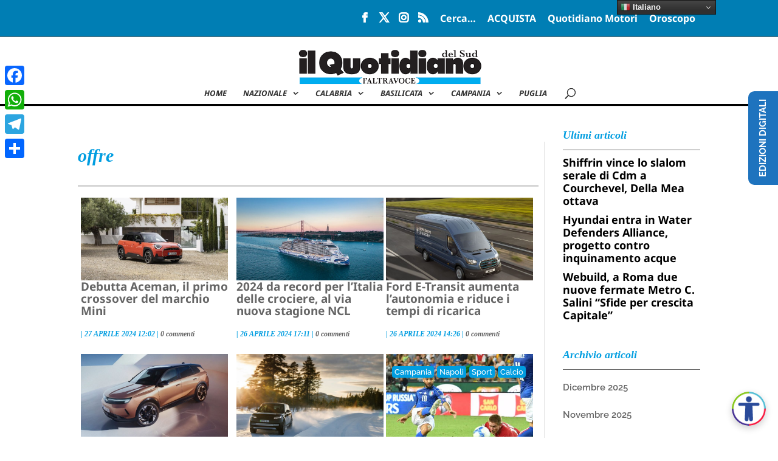

--- FILE ---
content_type: text/html; charset=utf-8
request_url: https://www.google.com/recaptcha/api2/aframe
body_size: 268
content:
<!DOCTYPE HTML><html><head><meta http-equiv="content-type" content="text/html; charset=UTF-8"></head><body><script nonce="vQcG9oSN44lkDIXcSMGRgA">/** Anti-fraud and anti-abuse applications only. See google.com/recaptcha */ try{var clients={'sodar':'https://pagead2.googlesyndication.com/pagead/sodar?'};window.addEventListener("message",function(a){try{if(a.source===window.parent){var b=JSON.parse(a.data);var c=clients[b['id']];if(c){var d=document.createElement('img');d.src=c+b['params']+'&rc='+(localStorage.getItem("rc::a")?sessionStorage.getItem("rc::b"):"");window.document.body.appendChild(d);sessionStorage.setItem("rc::e",parseInt(sessionStorage.getItem("rc::e")||0)+1);localStorage.setItem("rc::h",'1765921203908');}}}catch(b){}});window.parent.postMessage("_grecaptcha_ready", "*");}catch(b){}</script></body></html>

--- FILE ---
content_type: application/javascript
request_url: https://widget.coopdelante.it/includo/free/free.js
body_size: 4760
content:

// VERSIONE FREE INCLUDO - V2.0.0



////////////////////////////////////////////
// RIDIMENSIONAMENTO TESTO A LIVELLI (1‑3) //
////////////////////////////////////////////

const originalFontSizes = new Map();
let fontSizeLevel = 0; // Valori: 0 = originale, 1-3 = livelli ingranditi
const maxFontSizeLevel = 3;
const scaleSteps = [1, 1.2, 1.4, 1.6]; // Scala per livello 0,1,2,3

function storeOriginalFontSizes() {
  document.querySelectorAll("body *").forEach(el => {
    if (
      el.closest('#includo-root') ||
      el.closest('#includo_widgett-container')
    ) {
      return;
    }

    if (!originalFontSizes.has(el)) {
      originalFontSizes.set(el, window.getComputedStyle(el).fontSize);
    }
  });
}

function generateUniqueId(el) {
  if (!el.id) {
    el.id = 'includo-text-' + Math.random().toString(36).substr(2, 9);
  }
  return el.id;
}

function changeFontSize() {
  if (originalFontSizes.size === 0) {
    storeOriginalFontSizes();
  }

  fontSizeLevel = (fontSizeLevel + 1) % (maxFontSizeLevel + 1);
  const scaleFactor = scaleSteps[fontSizeLevel];

  const card = document.getElementById('font-size-on');
  if (card) {
    if (fontSizeLevel > 0) {
      card.classList.add('active');
    } else {
      card.classList.remove('active');
    }
  }

  let style = document.getElementById('font-size-style');
  if (!style) {
    style = document.createElement('style');
    style.id = 'font-size-style';
    document.head.appendChild(style);
  }

  let cssText = '';
  originalFontSizes.forEach((size, el) => {
    const newSize = parseFloat(size) * scaleFactor;
    const id = generateUniqueId(el);
    cssText += `#${id} { font-size: ${newSize}px !important; }\n`;
  });

  style.textContent = cssText;
  updateFontSizeValue();
}


function resetFontSize() {
  const style = document.getElementById('font-size-style');
  if (style) {
    style.remove();
  }
  fontSizeLevel = 0;
  updateFontSizeValue();
}

function updateFontSizeValue() {
  const fontSizeElement = document.getElementById('font-size-value');
  if (fontSizeElement) {
    fontSizeElement.textContent =
      fontSizeLevel === 0
        ? 'Scala: originale'
        : `Scala: ${scaleSteps[fontSizeLevel]}x`;
  }
}


//////////////////////////////////////////////////////////////////////////////////

//////////////////////////////////////////////
// REGOLAZIONE INTERLINEA A LIVELLI (1–3) //
//////////////////////////////////////////////

const lineHeightLevels = [1.4, 1.6, 2.0]; // livelli effettivi (1,2,3)
let lineHeightLevel = 0; // 0 = reset
const maxLineHeightLevel = 3; // clic 1 → 1.4 / 2 → 1.6 / 3 → 2.0 / 4 → reset

function changeLineHeight() {
  lineHeightLevel = (lineHeightLevel + 1) % (maxLineHeightLevel + 1);

  let style = document.getElementById('line-height-style');

  if (lineHeightLevel === 0) {
    // Rimuovi stile al 4° click → ripristino
    if (style) style.remove();
  } else {
    const lineHeight = lineHeightLevels[lineHeightLevel - 1];

    if (!style) {
      style = document.createElement('style');
      style.id = 'line-height-style';
      document.head.appendChild(style);
    }

    // Applica stile solo a contenuto esterno al widget
    style.textContent = `
      body *:not(#includo-root *):not(#includo_widgett-container *) {
        line-height: ${lineHeight} !important;
      }
    `;
  }

  // Aggiorna etichetta visuale
  const lineValue = document.getElementById('line-height-value');
  if (lineValue) {
    lineValue.textContent = lineHeightLevel === 0
      ? "Originale"
      : `${lineHeightLevels[lineHeightLevel - 1]}`
  }

  // Aggiorna stato visivo della card
  const card = document.getElementById('line-height-on');
  if (lineHeightLevel != 0) {
    card.classList.add('active');
  } else {
    card.classList.remove('active');
  }
}

///////////////////////////////////////////////////////////////////////////

/////////////////////////////////////
// ZOOM PAGINA A LIVELLI (1–3) + RESET
/////////////////////////////////////

const zoomLevels = [1.1, 1.3, 1.5]; // 110%, 130%, 150%
let zoomLevelIndex = 0;
const maxZoomLevel = 3; // 3 = reset (100%)

function changeZoom() {
  zoomLevelIndex = (zoomLevelIndex + 1) % (maxZoomLevel + 1);

  let zoomFactor;
  if (zoomLevelIndex === 0) {
    // Reset
    zoomFactor = 1;
    document.body.style.zoom = '';
  } else {
    zoomFactor = zoomLevels[zoomLevelIndex - 1];
    document.body.style.zoom = zoomFactor;
  }

  // Aggiorna percentuale visiva
  const display = document.getElementById('zoom-percentage');
  if (display) {
    display.textContent = zoomLevelIndex === 0
      ? '100%'
      : Math.round(zoomLevels[zoomLevelIndex - 1] * 100) + '%';
  }

    // Aggiorna stato visivo della card
  const card = document.getElementById('zoom-on');
  if (zoomLevelIndex != 0) {
    card.classList.add('active');
  } else {
    card.classList.remove('active');
  }
}

//////////////////////////////////////////////////////////////////////////

////////////////////////////////////////////////////
// SPAZIATURA LETTERE A LIVELLI (1–3) CON RESET //
////////////////////////////////////////////////////

const letterSpacingLevels = ['0.05em', '0.1em', '0.15em'];
let letterSpacingLevel = 0;
const maxLetterSpacingLevel = 3;
const originalLetterTargets = [];

function generateUniqueId(el) {
  if (!el.id) {
    el.id = 'includo-letter-' + Math.random().toString(36).substr(2, 9);
  }
  return el.id;
}

function getEligibleElements() {
  const elements = [];
  document.querySelectorAll("body *").forEach(el => {
    if (
      el.closest('#includo-root') ||
      el.closest('#includo_widget-container') // ✅ ID corretto
    ) return;
    elements.push(el);
  });
  return elements;
}

function changeLetterSpacing() {
  letterSpacingLevel = (letterSpacingLevel + 1) % (maxLetterSpacingLevel + 1);

  let style = document.getElementById('letter-spacing-style');
  if (!style && letterSpacingLevel > 0) {
    style = document.createElement('style');
    style.id = 'letter-spacing-style';
    document.head.appendChild(style);
  }

  if (letterSpacingLevel === 0) {
    if (style) style.remove();
  } else {
    const spacing = letterSpacingLevels[letterSpacingLevel - 1];

    if (originalLetterTargets.length === 0) {
      originalLetterTargets.push(...getEligibleElements());
    }

    let cssText = '';
    originalLetterTargets.forEach(el => {
      const id = generateUniqueId(el);
      cssText += `#${id} { letter-spacing: ${spacing} !important; }\n`;
    });

    style.textContent = cssText;
  }

  const label = document.getElementById('letter-spacing-value');
  if (label) {
    label.textContent = (letterSpacingLevel === 0)
      ? 'Originale'
      : letterSpacingLevels[letterSpacingLevel - 1];
  }

   // Aggiorna stato visivo della card
  const card = document.getElementById('letter-spacing-on');
  if (letterSpacingLevel !== 0) {
    card.classList.add('active');
  } else {
    card.classList.remove('active');
  }
}


//////////////////////////////////////////////////////////////////////////////

/////////////////////////////////////////////
// FONT DISLESSIA — TOGGLE ON/OFF
/////////////////////////////////////////////
let dyslexiaFontActive = false;

function toggleDyslexia() {
  dyslexiaFontActive = !dyslexiaFontActive;

  const body = document.body;
  const card = document.getElementById('dyslexia-on');

  // 1. Applica / rimuovi il font per dislessia
  body.classList.toggle('dyslexia-friendly', dyslexiaFontActive);

  // 2. Aggiorna lo stato visivo della card
  if (card) {
    card.classList.toggle('active', dyslexiaFontActive);

    // Se hai un’icona SVG da invertire
    const img = card.querySelector('img');
    if (img) img.classList.toggle('inverted', dyslexiaFontActive);
  }
}



/////////////////////////////////////////////
// CARATTERE LEGGIBILE — TOGGLE ON/OFF
/////////////////////////////////////////////
let readableFontActive = false;

function toggleReadableFont() {
  // switch ON / OFF
  readableFontActive = !readableFontActive;

  const body = document.body;
  const card = document.getElementById('readable-on');

  // ► attiva la classe sul <body>
  body.classList.toggle('readable-font', readableFontActive);

  // ► mostra lo stato sulla card
  card.classList.toggle('active', readableFontActive);
}


/////////////////////////////////////////////
// EVIDENZIA LINK — TOGGLE ON/OFF
/////////////////////////////////////////////
function toggleHighlightLinks() {
  // La variabile `enabled` vale true se, dopo il toggle, la classe è presente
  const enabled = document.body.classList.toggle('highlight-links');

  const card = document.getElementById('highlight-links-on');
  if (card) {
    // Imposta lo stato active SOLO quando enabled è true
    card.classList.toggle('active', enabled);
  }
}


/////////////////////////////////////////////
// EVIDENZIA TITOLI — TOGGLE ON/OFF
/////////////////////////////////////////////
function toggleHighlightHeadings() {
  // `enabled` è true se, dopo il toggle, la classe è presente sul <body>
  const enabled = document.body.classList.toggle('highlight-headings');

  const card = document.getElementById('highlight-headings-on');
  if (card) {
    // La card è “active” solo quando l’evidenziazione è realmente attiva
    card.classList.toggle('active', enabled);
  }
}



/////////////////////////////////////////////
// EVIDENZIA AL PASSAGGIO DEL MOUSE — TOGGLE ON/OFF
/////////////////////////////////////////////
function toggleHighlightHover() {
  // `enabled` è true se, dopo il toggle, la classe è presente
  const enabled = document.body.classList.toggle('highlight-hover');

  const card = document.getElementById('highlight-hover-on');
  if (card) {
    // La card è “active” solo quando l’effetto è davvero attivo
    card.classList.toggle('active', enabled);
  }
}



/////////////////////////////////////////////
// CONTRASTO ALTO — TOGGLE ON/OFF
/////////////////////////////////////////////
let highContrastActive = false;

function toggleHighContrast() {
  // switch ON / OFF
  highContrastActive = !highContrastActive;

  // applica / rimuove la classe sul <body>
  document.body.classList.toggle('high-contrast', highContrastActive);

  // aggiorna la card
  const card = document.getElementById('contrast-on');
  if (card) {
    // “active” solo quando l’effetto è acceso
    card.classList.toggle('active', highContrastActive);
  }
}



/////////////////////////////////////////////
// DESATURAZIONE — TOGGLE ON/OFF
/////////////////////////////////////////////
let desaturateEnabled = false;

function toggleGrayscale() {
  desaturateEnabled = !desaturateEnabled;

  /* applica / rimuove il filtro a TUTTO il body */
  const elements = document.querySelectorAll('body > *');
  elements.forEach(el => {
    el.style.filter = desaturateEnabled ? 'grayscale(100%)' : '';
  });

  /* aggiorna lo stato visivo della card */
  const card = document.getElementById('grayscale-on');
  if (card) {
    card.classList.toggle('active', desaturateEnabled);
  }
}



/////////////////////////////////////////////
// INVERSIONE COLORI — TOGGLE ON/OFF
/////////////////////////////////////////////
let isInverted = false;
  
function toggleColorInversion() {
  isInverted = !isInverted;
  const elements = document.querySelectorAll('body > *'); // Seleziona tutti gli elementi figli diretti del body
  
  
  if (isInverted) {
    document.body.style.backgroundColor = '#000';
    elements.forEach(element => {
      element.style.filter = isInverted ? 'invert(1) hue-rotate(180deg)' : '';
    });

  } else {
    document.body.style.backgroundColor = '';
    elements.forEach(element => {
      element.style.filter = isInverted ? 'invert(1) hue-rotate(180deg)' : '';
    });
  }
}


//////////////////////////////////////////
// FILTRO LUCE BLU A LIVELLI (1–3) + RESET
//////////////////////////////////////////

const blueLightLevels = [0.2, 0.4, 0.6]; // intensità overlay
let blueLightLevel = 0;
const maxBlueLightLevel = 3;

function changeBlueLightFilter() {
  blueLightLevel = (blueLightLevel + 1) % (maxBlueLightLevel + 1);

  let overlay = document.getElementById('blue-light-overlay');

  if (blueLightLevel === 0) {
    // Rimuove overlay al 4° click
    if (overlay) overlay.remove();
  } else {
    const intensity = blueLightLevels[blueLightLevel - 1];

    if (!overlay) {
      overlay = document.createElement('div');
      overlay.id = 'blue-light-overlay';
      overlay.style.position = 'fixed';
      overlay.style.top = '0';
      overlay.style.left = '0';
      overlay.style.width = '100%';
      overlay.style.height = '100%';
      overlay.style.pointerEvents = 'none';
      overlay.style.zIndex = '9999';
      document.body.appendChild(overlay);
    }

    overlay.style.backgroundColor = `rgba(255, 230, 200, ${intensity})`;
  }

  // Aggiorna valore visualizzato
  const label = document.getElementById('blue-light-value');
  if (label) {
    label.textContent = blueLightLevel === 0
      ? 'Originale'
      : `${Math.round(blueLightLevels[blueLightLevel - 1] * 100)}%`;
  }

  // Stato visivo card
  const card = document.getElementById('blue-light-on');
if (blueLightLevel != 0) {
    card.classList.remove('active');
  } else {
    card.classList.add('active');
  }
}

//////////////////////////////////////////
// LUMINOSITÀ A LIVELLI (1–3) + RESET
//////////////////////////////////////////

const brightnessLevels = [0.2, 0.4, 0.6]; // livelli di oscuramento
let brightnessLevel = 0;
const maxBrightnessLevel = 3;

function changeBrightnessLevel() {
  brightnessLevel = (brightnessLevel + 1) % (maxBrightnessLevel + 1);

  let overlay = document.getElementById('brightness-overlay');

  if (brightnessLevel === 0) {
    if (overlay) overlay.remove(); // reset
  } else {
    const opacity = brightnessLevels[brightnessLevel - 1];

    if (!overlay) {
      overlay = document.createElement('div');
      overlay.id = 'brightness-overlay';
      overlay.style.position = 'fixed';
      overlay.style.top = '0';
      overlay.style.left = '0';
      overlay.style.width = '100%';
      overlay.style.height = '100%';
      overlay.style.pointerEvents = 'none';
      overlay.style.zIndex = '9998'; // appena sotto al blue-light
      document.body.appendChild(overlay);
    }

    overlay.style.backgroundColor = `rgba(0, 0, 0, ${opacity})`;
  }

  // Aggiorna valore visivo
  const label = document.getElementById('brightness-value');
  if (label) {
    label.textContent = brightnessLevel === 0
      ? 'Originale'
      : `${Math.round(brightnessLevels[brightnessLevel - 1] * 100)}%`;
  }

  // Stato visivo della card
  const card = document.getElementById('brightness-on');
  if (brightnessLevel !== 0) {
    card.classList.remove('active');
  } else {
    card.classList.add('active');
  }
}


/**********************************************************
 * GUIDA ALLA LETTURA – toggle 
 **********************************************************/

let readingGuideEnabled = false;

// 1️⃣ fun-handler UNICA definita PRIMA di add/remove
function handleReadingGuideMove(event) {
  const guide = document.getElementById('reading-guide');
  if (guide) {
    guide.style.left = `${event.pageX - (guide.offsetWidth / 2)}px`;
    guide.style.top  = `${event.pageY - 15}px`;
  }
}

// 2️⃣ toggle card + listener
function toggleReadingGuide() {
  readingGuideEnabled = !readingGuideEnabled;

  const guide = document.getElementById('reading-guide');
  const card  = document.getElementById('reading-guide-on');

  if (guide) guide.style.display = readingGuideEnabled ? 'block' : 'none';

  if (readingGuideEnabled) {
    document.addEventListener('mousemove', handleReadingGuideMove);
    card?.classList.add('active');
  } else {
    document.removeEventListener('mousemove', handleReadingGuideMove);
    card?.classList.remove('active');
  }
}


//////////////////////////////////////////////////
// MASCHERA DI LETTURA — TOGGLE ON/OFF
//////////////////////////////////////////////////
let readingMaskEnabled = false;

function toggleReadingMask() {
  readingMaskEnabled = !readingMaskEnabled;

  const readingMask = document.getElementById('reading-mask');
  const card        = document.getElementById('reading-mask-on');

  if (readingMaskEnabled) {
    readingMask.style.display = 'block';
    document.addEventListener('mousemove', moveReadingMask);
    moveReadingMask({ clientY: 0 });          // posiziona all’avvio
  } else {
    readingMask.style.display = 'none';
    document.removeEventListener('mousemove', moveReadingMask);
  }

  /* stato visivo della card */
  if (card) {
    card.classList.toggle('active', readingMaskEnabled);
  }
}

function moveReadingMask(event) {
  const readingMask = document.getElementById('reading-mask');
  if (!readingMask) return;

  const maskCenter = readingMask.querySelector('.mask-center');
  const maskTop    = readingMask.querySelector('.mask-top');
  const maskBottom = readingMask.querySelector('.mask-bottom');

  const mouseY     = event.clientY;
  const halfHeight = maskCenter.offsetHeight / 2;

  maskCenter.style.top  = `${mouseY - halfHeight}px`;
  maskTop.style.height  = `${mouseY - halfHeight}px`;
  maskBottom.style.height = `${window.innerHeight - (mouseY + halfHeight)}px`;
}
//////////////////////////////////////////////////

///////////// FINE MASCHERA DI LETTURA ////////////



/////



///////////////////////////////
/// RESET DI TUTTE LE FUNZIONI ATTIVE /////
///////////////////////////////

function resetIncludo() {
  
  resetFontSize();
  resetLineHeight();
  resetZoom();
  resetLetterSpacing();
  resetDyslexiaFont();
  resetReadableFont();
  resetHighContrast();
  resetDesaturate();
  resetColorInversion();
  resetReadingMask();
  resetReadingGuide();
}


///////////

//// RESET DIMENSIONE TESTO /////
function resetFontSize() {
  // Rimuove foglio di stile dinamico
  const style = document.getElementById('font-size-style');
  if (style) {
    style.remove();
  }

  // Azzera il livello
  fontSizeLevel = 0;

  // Ripristina testo visuale
  const fontSizeElement = document.getElementById('font-size-value');
  if (fontSizeElement) {
    fontSizeElement.textContent = 'Scala: originale';
  }

  // Rimuove stato visivo della card
  const card = document.getElementById('font-size-on');
  if (card) {
    card.classList.remove('active');
  }
}
///////////


document.getElementById('includo-reset')?.addEventListener('click', (e) => {
  e.preventDefault();
  resetIncludo();
});

////////////// RESET INTERLINEA////////////
function resetLineHeight() {
  // Rimuove il foglio di stile dinamico
  const style = document.getElementById('line-height-style');
  if (style) {
    style.remove();
  }

  // Azzera il livello
  lineHeightLevel = 0;

  // Ripristina etichetta visuale
  const lineValue = document.getElementById('line-height-value');
  if (lineValue) {
    lineValue.textContent = "Originale";
  }

  // Rimuove stato visivo della card
  const card = document.getElementById('line-height-on');
  if (card) {
    card.classList.remove('active');
  }
}
////////////////


//////// ZOOM PAGINA RESET////////
function resetZoom() {
  // Ripristina lo zoom nativo del browser
  document.body.style.zoom = '';
  zoomLevelIndex = 0;

  // Aggiorna percentuale visiva
  const display = document.getElementById('zoom-percentage');
  if (display) {
    display.textContent = '100%';
  }

  // Aggiorna stato visivo della card
  const card = document.getElementById('zoom-on');
  if (card) {
    card.classList.remove('active');
  }
}
/////////////////

//// RESET SPAZIATURA LETTERE ////
function resetLetterSpacing() {
  // Rimuove lo stile dinamico se esiste
  const style = document.getElementById('letter-spacing-style');
  if (style) {
    style.remove();
  }

  // Resetta il livello
  letterSpacingLevel = 0;

  // Ripristina testo etichetta
  const label = document.getElementById('letter-spacing-value');
  if (label) {
    label.textContent = 'Originale';
  }

  // Rimuove classe attiva dalla card
  const card = document.getElementById('letter-spacing-on');
  if (card) {
    card.classList.remove('active');
  }

  // Pulisce l'array dei target (opzionale, per sicurezza)
  originalLetterTargets.length = 0;
}
/////////////////

//// RESET DISLESSIA ////
function resetDyslexiaFont() {
  dyslexiaFontActive = false;

  // Rimuove la classe dal body
  document.body.classList.remove('dyslexia-friendly');

  // Rimuove lo stato attivo dalla card
  const card = document.getElementById('dyslexia-on');
  if (card) {
    card.classList.remove('active');
  }

  // Rimuove classe inverted dall'immagine (se presente)
  const imgElement = card?.querySelector("img");
  if (imgElement) {
    imgElement.classList.remove("inverted");
  }
}
//////////

/// RESET CARATTERE LEGGIBILE ///
function resetReadableFont() {
  readableFontActive = false;

  // Rimuove la classe dal body
  document.body.classList.remove('readable-font');

  // Rimuove lo stato attivo dalla card
  const card = document.getElementById('readable-on');
  if (card) {
    card.classList.remove('active');
  }
}
/////////////////



//// RESET CONTRASTO ALTO ///
function resetHighContrast() {
  highContrastActive = false;

  document.body.classList.remove('high-contrast');

  const card = document.getElementById('contrast-on');
  if (card) {
    card.classList.remove('active');
  }
}
///////////

//////reset desaturazione //////
function resetDesaturate() {
  desaturateEnabled = false;

  const elements = document.querySelectorAll('body > *');
  elements.forEach(element => {
    element.style.filter = '';
  });

  const card = document.getElementById('grayscale-on');
  if (card) {
    card.classList.remove('active');
  }
}
/////////

///////// reset inversione colori /////////
function resetColorInversion() {
  isInverted = false;

  document.body.style.backgroundColor = '';

  const elements = document.querySelectorAll('body > *');
  elements.forEach(element => {
    element.style.filter = '';
  });

  const card = document.getElementById('color-inversion-on')
  if (card) {
    card.classList.remove('active');
  }
}
/////////////////

///// RESET – GUIDA ALLA LETTURA //////////////////
function resetReadingGuide() {
  rreadingGuideEnabled = false;

  const guide = document.getElementById('reading-guide');
  if (guide) guide.style.display = 'none';

  document.removeEventListener('mousemove', handleReadingGuideMove);

  document.getElementById('reading-guide-on')?.classList.remove('active');
}
///////////////////////////////////////////////////

/////////////////

//// reset maschera di lettura ////
function resetReadingMask() {
  readingMaskEnabled = false;

  const readingMask = document.getElementById('reading-mask');
  if (readingMask) {
    readingMask.style.display = 'none';
  }

  document.removeEventListener('mousemove', moveReadingMask);

  const card = document.getElementById('reading-mask-on');
  if (card) card.classList.remove('active');
}
/////////////////

////////////////////////////////////////////////


/////////////////
/////////////////////////
///////////////////////////////////


// ────────────────────────────────────────────────────────────────
//  Aggancio sicuro dei listener: aspetta che il widget esista
// ────────────────────────────────────────────────────────────────
(function waitForIncludo() {
  const toggleBtn = document.querySelector('.includo_toggle-button');
  const widget    = document.querySelector('.includo_widget-container');
  const closeBtn  = document.querySelector('.includo_close');

  if (toggleBtn && widget && closeBtn) {
    // ▶ i nodi ci sono → registra i listener e termina il polling
    toggleBtn.addEventListener('click', () => {
      widget.classList.add('show');
      toggleBtn.style.display = 'none';
    });

    closeBtn.addEventListener('click', () => {
      widget.classList.remove('show');
      toggleBtn.style.display = 'block';
    });

    console.info('[Includo] widget inizializzato');
    return;                 // ← STOP
  }

  // ⏳ non ancora presenti → riprova fra 100 ms
  setTimeout(waitForIncludo, 100);
})();
